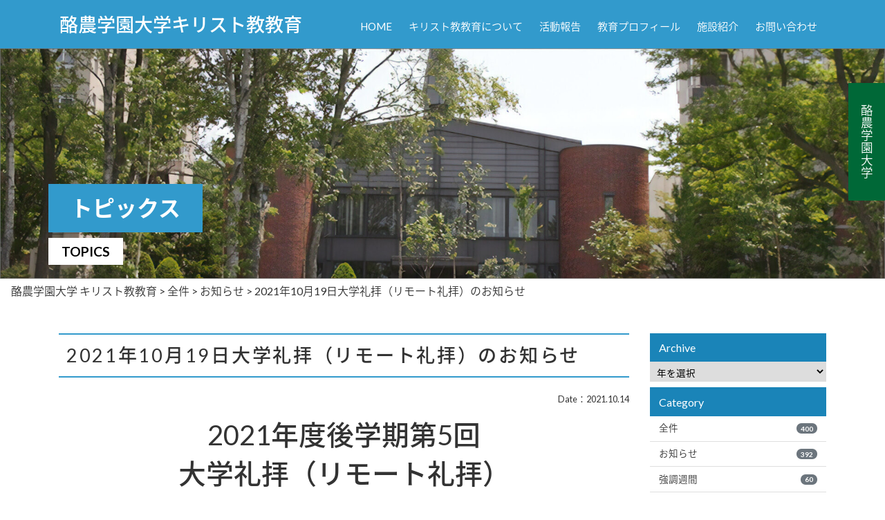

--- FILE ---
content_type: text/html; charset=UTF-8
request_url: https://rakuno-ce.org/archives/1393.html
body_size: 8818
content:

<!DOCTYPE html>
<html lang="ja">

<head>
  <!-- Google Tag Manager -->
  <script>
    (function(w, d, s, l, i) {
      w[l] = w[l] || [];
      w[l].push({
        'gtm.start': new Date().getTime(),
        event: 'gtm.js'
      });
      var f = d.getElementsByTagName(s)[0],
        j = d.createElement(s),
        dl = l != 'dataLayer' ? '&l=' + l : '';
      j.async = true;
      j.src =
        'https://www.googletagmanager.com/gtm.js?id=' + i + dl;
      f.parentNode.insertBefore(j, f);
    })(window, document, 'script', 'dataLayer', 'GTM-KWJHMBG');
  </script>
  <!-- End Google Tag Manager -->

  
  <meta http-equiv="Content-Type" content="text/html; charset=UTF-8" />
  <meta http-equiv="X-UA-Compatible" content="IE=edge">
  <meta name="viewport" content="width=device-width, initial-scale=1, shrink-to-fit=no">
  <meta name="format-detection" content="telephone=no">

  	<style>img:is([sizes="auto" i], [sizes^="auto," i]) { contain-intrinsic-size: 3000px 1500px }</style>
	
		<!-- All in One SEO 4.8.1.1 - aioseo.com -->
		<title>2021年10月19日大学礼拝（リモート礼拝）のお知らせ - 酪農学園大学 キリスト教教育</title>
	<meta name="description" content="2021年度後学期第5回 大学礼拝（リモート礼拝） 礼拝動画の配信 礼拝動画の視聴にさいしては、" />
	<meta name="robots" content="max-image-preview:large" />
	<meta name="author" content="staff"/>
	<link rel="canonical" href="https://rakuno-ce.org/archives/1393.html" />
	<meta name="generator" content="All in One SEO (AIOSEO) 4.8.1.1" />
		<meta property="og:locale" content="ja_JP" />
		<meta property="og:site_name" content="酪農学園大学 キリスト教教育 - 「三愛精神」「健⼟健⺠」" />
		<meta property="og:type" content="article" />
		<meta property="og:title" content="2021年10月19日大学礼拝（リモート礼拝）のお知らせ - 酪農学園大学 キリスト教教育" />
		<meta property="og:description" content="2021年度後学期第5回 大学礼拝（リモート礼拝） 礼拝動画の配信 礼拝動画の視聴にさいしては、" />
		<meta property="og:url" content="https://rakuno-ce.org/archives/1393.html" />
		<meta property="article:published_time" content="2021-10-14T07:33:47+00:00" />
		<meta property="article:modified_time" content="2021-10-14T07:50:14+00:00" />
		<meta name="twitter:card" content="summary" />
		<meta name="twitter:title" content="2021年10月19日大学礼拝（リモート礼拝）のお知らせ - 酪農学園大学 キリスト教教育" />
		<meta name="twitter:description" content="2021年度後学期第5回 大学礼拝（リモート礼拝） 礼拝動画の配信 礼拝動画の視聴にさいしては、" />
		<script type="application/ld+json" class="aioseo-schema">
			{"@context":"https:\/\/schema.org","@graph":[{"@type":"BlogPosting","@id":"https:\/\/rakuno-ce.org\/archives\/1393.html#blogposting","name":"2021\u5e7410\u670819\u65e5\u5927\u5b66\u793c\u62dd\uff08\u30ea\u30e2\u30fc\u30c8\u793c\u62dd\uff09\u306e\u304a\u77e5\u3089\u305b - \u916a\u8fb2\u5b66\u5712\u5927\u5b66 \u30ad\u30ea\u30b9\u30c8\u6559\u6559\u80b2","headline":"2021\u5e7410\u670819\u65e5\u5927\u5b66\u793c\u62dd\uff08\u30ea\u30e2\u30fc\u30c8\u793c\u62dd\uff09\u306e\u304a\u77e5\u3089\u305b","author":{"@id":"https:\/\/rakuno-ce.org\/archives\/author\/staff#author"},"publisher":{"@id":"https:\/\/rakuno-ce.org\/#organization"},"datePublished":"2021-10-14T16:33:47+09:00","dateModified":"2021-10-14T16:50:14+09:00","inLanguage":"ja","mainEntityOfPage":{"@id":"https:\/\/rakuno-ce.org\/archives\/1393.html#webpage"},"isPartOf":{"@id":"https:\/\/rakuno-ce.org\/archives\/1393.html#webpage"},"articleSection":"\u5168\u4ef6, \u304a\u77e5\u3089\u305b"},{"@type":"BreadcrumbList","@id":"https:\/\/rakuno-ce.org\/archives\/1393.html#breadcrumblist","itemListElement":[{"@type":"ListItem","@id":"https:\/\/rakuno-ce.org\/#listItem","position":1,"name":"\u5bb6"}]},{"@type":"Organization","@id":"https:\/\/rakuno-ce.org\/#organization","name":"\u916a\u8fb2\u5b66\u5712\u5927\u5b66 \u30ad\u30ea\u30b9\u30c8\u6559\u6559\u80b2","description":"\u300c\u4e09\u611b\u7cbe\u795e\u300d\u300c\u5065\u2f1f\u5065\u2ea0\u300d","url":"https:\/\/rakuno-ce.org\/"},{"@type":"Person","@id":"https:\/\/rakuno-ce.org\/archives\/author\/staff#author","url":"https:\/\/rakuno-ce.org\/archives\/author\/staff","name":"staff","image":{"@type":"ImageObject","@id":"https:\/\/rakuno-ce.org\/archives\/1393.html#authorImage","url":"https:\/\/secure.gravatar.com\/avatar\/e0daf7cd2d1c66c5fa7506324d929a83344db7ef03aee85df472cdfc1d41c011?s=96&d=mm&r=g","width":96,"height":96,"caption":"staff"}},{"@type":"WebPage","@id":"https:\/\/rakuno-ce.org\/archives\/1393.html#webpage","url":"https:\/\/rakuno-ce.org\/archives\/1393.html","name":"2021\u5e7410\u670819\u65e5\u5927\u5b66\u793c\u62dd\uff08\u30ea\u30e2\u30fc\u30c8\u793c\u62dd\uff09\u306e\u304a\u77e5\u3089\u305b - \u916a\u8fb2\u5b66\u5712\u5927\u5b66 \u30ad\u30ea\u30b9\u30c8\u6559\u6559\u80b2","description":"2021\u5e74\u5ea6\u5f8c\u5b66\u671f\u7b2c5\u56de \u5927\u5b66\u793c\u62dd\uff08\u30ea\u30e2\u30fc\u30c8\u793c\u62dd\uff09 \u793c\u62dd\u52d5\u753b\u306e\u914d\u4fe1 \u793c\u62dd\u52d5\u753b\u306e\u8996\u8074\u306b\u3055\u3044\u3057\u3066\u306f\u3001","inLanguage":"ja","isPartOf":{"@id":"https:\/\/rakuno-ce.org\/#website"},"breadcrumb":{"@id":"https:\/\/rakuno-ce.org\/archives\/1393.html#breadcrumblist"},"author":{"@id":"https:\/\/rakuno-ce.org\/archives\/author\/staff#author"},"creator":{"@id":"https:\/\/rakuno-ce.org\/archives\/author\/staff#author"},"datePublished":"2021-10-14T16:33:47+09:00","dateModified":"2021-10-14T16:50:14+09:00"},{"@type":"WebSite","@id":"https:\/\/rakuno-ce.org\/#website","url":"https:\/\/rakuno-ce.org\/","name":"\u916a\u8fb2\u5b66\u5712\u5927\u5b66 \u30ad\u30ea\u30b9\u30c8\u6559\u6559\u80b2","description":"\u300c\u4e09\u611b\u7cbe\u795e\u300d\u300c\u5065\u2f1f\u5065\u2ea0\u300d","inLanguage":"ja","publisher":{"@id":"https:\/\/rakuno-ce.org\/#organization"}}]}
		</script>
		<!-- All in One SEO -->

<link rel='stylesheet' id='wp-block-library-css' href='https://rakuno-ce.org/wp-includes/css/dist/block-library/style.min.css?ver=6.8.3' type='text/css' media='all' />
<style id='classic-theme-styles-inline-css' type='text/css'>
/*! This file is auto-generated */
.wp-block-button__link{color:#fff;background-color:#32373c;border-radius:9999px;box-shadow:none;text-decoration:none;padding:calc(.667em + 2px) calc(1.333em + 2px);font-size:1.125em}.wp-block-file__button{background:#32373c;color:#fff;text-decoration:none}
</style>
<style id='global-styles-inline-css' type='text/css'>
:root{--wp--preset--aspect-ratio--square: 1;--wp--preset--aspect-ratio--4-3: 4/3;--wp--preset--aspect-ratio--3-4: 3/4;--wp--preset--aspect-ratio--3-2: 3/2;--wp--preset--aspect-ratio--2-3: 2/3;--wp--preset--aspect-ratio--16-9: 16/9;--wp--preset--aspect-ratio--9-16: 9/16;--wp--preset--color--black: #000000;--wp--preset--color--cyan-bluish-gray: #abb8c3;--wp--preset--color--white: #ffffff;--wp--preset--color--pale-pink: #f78da7;--wp--preset--color--vivid-red: #cf2e2e;--wp--preset--color--luminous-vivid-orange: #ff6900;--wp--preset--color--luminous-vivid-amber: #fcb900;--wp--preset--color--light-green-cyan: #7bdcb5;--wp--preset--color--vivid-green-cyan: #00d084;--wp--preset--color--pale-cyan-blue: #8ed1fc;--wp--preset--color--vivid-cyan-blue: #0693e3;--wp--preset--color--vivid-purple: #9b51e0;--wp--preset--gradient--vivid-cyan-blue-to-vivid-purple: linear-gradient(135deg,rgba(6,147,227,1) 0%,rgb(155,81,224) 100%);--wp--preset--gradient--light-green-cyan-to-vivid-green-cyan: linear-gradient(135deg,rgb(122,220,180) 0%,rgb(0,208,130) 100%);--wp--preset--gradient--luminous-vivid-amber-to-luminous-vivid-orange: linear-gradient(135deg,rgba(252,185,0,1) 0%,rgba(255,105,0,1) 100%);--wp--preset--gradient--luminous-vivid-orange-to-vivid-red: linear-gradient(135deg,rgba(255,105,0,1) 0%,rgb(207,46,46) 100%);--wp--preset--gradient--very-light-gray-to-cyan-bluish-gray: linear-gradient(135deg,rgb(238,238,238) 0%,rgb(169,184,195) 100%);--wp--preset--gradient--cool-to-warm-spectrum: linear-gradient(135deg,rgb(74,234,220) 0%,rgb(151,120,209) 20%,rgb(207,42,186) 40%,rgb(238,44,130) 60%,rgb(251,105,98) 80%,rgb(254,248,76) 100%);--wp--preset--gradient--blush-light-purple: linear-gradient(135deg,rgb(255,206,236) 0%,rgb(152,150,240) 100%);--wp--preset--gradient--blush-bordeaux: linear-gradient(135deg,rgb(254,205,165) 0%,rgb(254,45,45) 50%,rgb(107,0,62) 100%);--wp--preset--gradient--luminous-dusk: linear-gradient(135deg,rgb(255,203,112) 0%,rgb(199,81,192) 50%,rgb(65,88,208) 100%);--wp--preset--gradient--pale-ocean: linear-gradient(135deg,rgb(255,245,203) 0%,rgb(182,227,212) 50%,rgb(51,167,181) 100%);--wp--preset--gradient--electric-grass: linear-gradient(135deg,rgb(202,248,128) 0%,rgb(113,206,126) 100%);--wp--preset--gradient--midnight: linear-gradient(135deg,rgb(2,3,129) 0%,rgb(40,116,252) 100%);--wp--preset--font-size--small: 13px;--wp--preset--font-size--medium: 20px;--wp--preset--font-size--large: 36px;--wp--preset--font-size--x-large: 42px;--wp--preset--spacing--20: 0.44rem;--wp--preset--spacing--30: 0.67rem;--wp--preset--spacing--40: 1rem;--wp--preset--spacing--50: 1.5rem;--wp--preset--spacing--60: 2.25rem;--wp--preset--spacing--70: 3.38rem;--wp--preset--spacing--80: 5.06rem;--wp--preset--shadow--natural: 6px 6px 9px rgba(0, 0, 0, 0.2);--wp--preset--shadow--deep: 12px 12px 50px rgba(0, 0, 0, 0.4);--wp--preset--shadow--sharp: 6px 6px 0px rgba(0, 0, 0, 0.2);--wp--preset--shadow--outlined: 6px 6px 0px -3px rgba(255, 255, 255, 1), 6px 6px rgba(0, 0, 0, 1);--wp--preset--shadow--crisp: 6px 6px 0px rgba(0, 0, 0, 1);}:where(.is-layout-flex){gap: 0.5em;}:where(.is-layout-grid){gap: 0.5em;}body .is-layout-flex{display: flex;}.is-layout-flex{flex-wrap: wrap;align-items: center;}.is-layout-flex > :is(*, div){margin: 0;}body .is-layout-grid{display: grid;}.is-layout-grid > :is(*, div){margin: 0;}:where(.wp-block-columns.is-layout-flex){gap: 2em;}:where(.wp-block-columns.is-layout-grid){gap: 2em;}:where(.wp-block-post-template.is-layout-flex){gap: 1.25em;}:where(.wp-block-post-template.is-layout-grid){gap: 1.25em;}.has-black-color{color: var(--wp--preset--color--black) !important;}.has-cyan-bluish-gray-color{color: var(--wp--preset--color--cyan-bluish-gray) !important;}.has-white-color{color: var(--wp--preset--color--white) !important;}.has-pale-pink-color{color: var(--wp--preset--color--pale-pink) !important;}.has-vivid-red-color{color: var(--wp--preset--color--vivid-red) !important;}.has-luminous-vivid-orange-color{color: var(--wp--preset--color--luminous-vivid-orange) !important;}.has-luminous-vivid-amber-color{color: var(--wp--preset--color--luminous-vivid-amber) !important;}.has-light-green-cyan-color{color: var(--wp--preset--color--light-green-cyan) !important;}.has-vivid-green-cyan-color{color: var(--wp--preset--color--vivid-green-cyan) !important;}.has-pale-cyan-blue-color{color: var(--wp--preset--color--pale-cyan-blue) !important;}.has-vivid-cyan-blue-color{color: var(--wp--preset--color--vivid-cyan-blue) !important;}.has-vivid-purple-color{color: var(--wp--preset--color--vivid-purple) !important;}.has-black-background-color{background-color: var(--wp--preset--color--black) !important;}.has-cyan-bluish-gray-background-color{background-color: var(--wp--preset--color--cyan-bluish-gray) !important;}.has-white-background-color{background-color: var(--wp--preset--color--white) !important;}.has-pale-pink-background-color{background-color: var(--wp--preset--color--pale-pink) !important;}.has-vivid-red-background-color{background-color: var(--wp--preset--color--vivid-red) !important;}.has-luminous-vivid-orange-background-color{background-color: var(--wp--preset--color--luminous-vivid-orange) !important;}.has-luminous-vivid-amber-background-color{background-color: var(--wp--preset--color--luminous-vivid-amber) !important;}.has-light-green-cyan-background-color{background-color: var(--wp--preset--color--light-green-cyan) !important;}.has-vivid-green-cyan-background-color{background-color: var(--wp--preset--color--vivid-green-cyan) !important;}.has-pale-cyan-blue-background-color{background-color: var(--wp--preset--color--pale-cyan-blue) !important;}.has-vivid-cyan-blue-background-color{background-color: var(--wp--preset--color--vivid-cyan-blue) !important;}.has-vivid-purple-background-color{background-color: var(--wp--preset--color--vivid-purple) !important;}.has-black-border-color{border-color: var(--wp--preset--color--black) !important;}.has-cyan-bluish-gray-border-color{border-color: var(--wp--preset--color--cyan-bluish-gray) !important;}.has-white-border-color{border-color: var(--wp--preset--color--white) !important;}.has-pale-pink-border-color{border-color: var(--wp--preset--color--pale-pink) !important;}.has-vivid-red-border-color{border-color: var(--wp--preset--color--vivid-red) !important;}.has-luminous-vivid-orange-border-color{border-color: var(--wp--preset--color--luminous-vivid-orange) !important;}.has-luminous-vivid-amber-border-color{border-color: var(--wp--preset--color--luminous-vivid-amber) !important;}.has-light-green-cyan-border-color{border-color: var(--wp--preset--color--light-green-cyan) !important;}.has-vivid-green-cyan-border-color{border-color: var(--wp--preset--color--vivid-green-cyan) !important;}.has-pale-cyan-blue-border-color{border-color: var(--wp--preset--color--pale-cyan-blue) !important;}.has-vivid-cyan-blue-border-color{border-color: var(--wp--preset--color--vivid-cyan-blue) !important;}.has-vivid-purple-border-color{border-color: var(--wp--preset--color--vivid-purple) !important;}.has-vivid-cyan-blue-to-vivid-purple-gradient-background{background: var(--wp--preset--gradient--vivid-cyan-blue-to-vivid-purple) !important;}.has-light-green-cyan-to-vivid-green-cyan-gradient-background{background: var(--wp--preset--gradient--light-green-cyan-to-vivid-green-cyan) !important;}.has-luminous-vivid-amber-to-luminous-vivid-orange-gradient-background{background: var(--wp--preset--gradient--luminous-vivid-amber-to-luminous-vivid-orange) !important;}.has-luminous-vivid-orange-to-vivid-red-gradient-background{background: var(--wp--preset--gradient--luminous-vivid-orange-to-vivid-red) !important;}.has-very-light-gray-to-cyan-bluish-gray-gradient-background{background: var(--wp--preset--gradient--very-light-gray-to-cyan-bluish-gray) !important;}.has-cool-to-warm-spectrum-gradient-background{background: var(--wp--preset--gradient--cool-to-warm-spectrum) !important;}.has-blush-light-purple-gradient-background{background: var(--wp--preset--gradient--blush-light-purple) !important;}.has-blush-bordeaux-gradient-background{background: var(--wp--preset--gradient--blush-bordeaux) !important;}.has-luminous-dusk-gradient-background{background: var(--wp--preset--gradient--luminous-dusk) !important;}.has-pale-ocean-gradient-background{background: var(--wp--preset--gradient--pale-ocean) !important;}.has-electric-grass-gradient-background{background: var(--wp--preset--gradient--electric-grass) !important;}.has-midnight-gradient-background{background: var(--wp--preset--gradient--midnight) !important;}.has-small-font-size{font-size: var(--wp--preset--font-size--small) !important;}.has-medium-font-size{font-size: var(--wp--preset--font-size--medium) !important;}.has-large-font-size{font-size: var(--wp--preset--font-size--large) !important;}.has-x-large-font-size{font-size: var(--wp--preset--font-size--x-large) !important;}
:where(.wp-block-post-template.is-layout-flex){gap: 1.25em;}:where(.wp-block-post-template.is-layout-grid){gap: 1.25em;}
:where(.wp-block-columns.is-layout-flex){gap: 2em;}:where(.wp-block-columns.is-layout-grid){gap: 2em;}
:root :where(.wp-block-pullquote){font-size: 1.5em;line-height: 1.6;}
</style>
<style id='akismet-widget-style-inline-css' type='text/css'>

			.a-stats {
				--akismet-color-mid-green: #357b49;
				--akismet-color-white: #fff;
				--akismet-color-light-grey: #f6f7f7;

				max-width: 350px;
				width: auto;
			}

			.a-stats * {
				all: unset;
				box-sizing: border-box;
			}

			.a-stats strong {
				font-weight: 600;
			}

			.a-stats a.a-stats__link,
			.a-stats a.a-stats__link:visited,
			.a-stats a.a-stats__link:active {
				background: var(--akismet-color-mid-green);
				border: none;
				box-shadow: none;
				border-radius: 8px;
				color: var(--akismet-color-white);
				cursor: pointer;
				display: block;
				font-family: -apple-system, BlinkMacSystemFont, 'Segoe UI', 'Roboto', 'Oxygen-Sans', 'Ubuntu', 'Cantarell', 'Helvetica Neue', sans-serif;
				font-weight: 500;
				padding: 12px;
				text-align: center;
				text-decoration: none;
				transition: all 0.2s ease;
			}

			/* Extra specificity to deal with TwentyTwentyOne focus style */
			.widget .a-stats a.a-stats__link:focus {
				background: var(--akismet-color-mid-green);
				color: var(--akismet-color-white);
				text-decoration: none;
			}

			.a-stats a.a-stats__link:hover {
				filter: brightness(110%);
				box-shadow: 0 4px 12px rgba(0, 0, 0, 0.06), 0 0 2px rgba(0, 0, 0, 0.16);
			}

			.a-stats .count {
				color: var(--akismet-color-white);
				display: block;
				font-size: 1.5em;
				line-height: 1.4;
				padding: 0 13px;
				white-space: nowrap;
			}
		
</style>

  <!-- Bootstrap 4.1.1 -->
  <link rel="stylesheet" href="/wp-content/themes/rgu-rel/css/bs/bootstrap.min.css" type="text/css" media="all" />

  <!-- Font Awesome -->
  <link href="/wp-content/themes/rgu-rel/fontawesome/css/font-awesome.min.css" rel="stylesheet">
  <link rel="stylesheet" href="https://use.fontawesome.com/releases/v5.1.0/css/all.css" integrity="sha384-lKuwvrZot6UHsBSfcMvOkWwlCMgc0TaWr+30HWe3a4ltaBwTZhyTEggF5tJv8tbt" crossorigin="anonymous">

  <!-- Colorbox CSS -->
  <link rel="stylesheet" href="/wp-content/themes/rgu-rel/css/colorbox.css" type="text/css" media="all" />

  <!-- Custom CSS -->
  <link rel="stylesheet" href="/wp-content/themes/rgu-rel/style.css" type="text/css" media="all" />
  
  <!-- Slick CSS -->
  <link rel="stylesheet" href="/wp-content/themes/rgu-rel/slick/slick.css" type="text/css" media="all" />
  <link rel="stylesheet" href="/wp-content/themes/rgu-rel/slick/slick-theme.css" type="text/css" media="all" />
</head>


<body>
  <!-- Google Tag Manager (noscript) -->
  <noscript><iframe src="https://www.googletagmanager.com/ns.html?id=GTM-KWJHMBG" height="0" width="0" style="display:none;visibility:hidden"></iframe></noscript>
  <!-- End Google Tag Manager (noscript) -->

  <header id="head" class="w-100 m-0 p-0">
    <div class="container navbar navbar-expand-lg">
      <div class="w-100 d-flex justify-content-between align-items-center">
        <h1 class="mb-0"><a href="/" title="https://rakuno-ce.org">酪農学園大学キリスト教教育</a></h1>
        <ul class="d-none d-xl-inline-flex nav navbar-nav align-self-end justify-content-end">
          <li class="nav-item"><a href="/">HOME</a></li>
          <li class="nav-item"><a href="/about.html">キリスト教教育について</a></li>
          <li class="nav-item"><a href="/report.html">活動報告</a></li>
          <li class="nav-item"><a href="/profile.html">教育プロフィール</a></li>
          <li class="nav-item"><a href="/facility.html">施設紹介</a></li>
          <li class="nav-item"><a href="/contact.html">お問い合わせ</a></li>
        </ul>

        <div class="navToggle d-xl-none ml-2">
          <span></span>
          <span></span>
          <span></span>
        </div>
      </div>
    </div>

    <nav class="globalMenuSp">
  <div class="gm_wrap">
    <ul class="mb-4">
      <li><a href="/">HOME</a></li>
      <li><a href="/about.html">キリスト教教育について</a></li>
      <li><a href="/report.html">活動報告</a></li>
      <li><a href="/profile.html">教育プロフィール</a></li>
      <li><a href="/facility.html">施設紹介</a></li>
      <li><a href="/contact.html">お問い合わせ</a></li>
      <li><a href="/student.html">学生活動報告</a></li>
      <li><a href="/photo.html">写真で見るキリスト教活動</a></li>
      <li><a href="/archives/magazine">ニュースレター</a></li>
      <li><a href="/link.html">関連リンク</a></li>
    </ul>
  </div>
</nav>  </header><section id="page">
  <div id="title">
    <img src="/wp-content/themes/rgu-rel/img/title.jpg" class="img-fluid d-none d-lg-block mx-auto" alt="アルバータ" />
    <img src="/wp-content/themes/rgu-rel/img/title_sp.jpg" class="img-fluid d-block d-lg-none mx-auto" alt="アルバータ" />

    <div class="container">
      <h2>トピックス</h2>
      <small>Topics</small>
    </div>
  </div>

  <div class="pan d-none d-md-block m-0 pt-1 pb-0 breadcrumb bg-white" typeof="BreadcrumbList">
    <!-- Breadcrumb NavXT 7.4.1 -->
<span property="itemListElement" typeof="ListItem"><a property="item" typeof="WebPage" title="酪農学園大学 キリスト教教育へ移動する" href="https://rakuno-ce.org" class="home" ><span property="name">酪農学園大学 キリスト教教育</span></a><meta property="position" content="1"></span> &gt; <span property="itemListElement" typeof="ListItem"><a property="item" typeof="WebPage" title="Go to the 全件 カテゴリー archives." href="https://rakuno-ce.org/c/all" class="taxonomy category" ><span property="name">全件</span></a><meta property="position" content="2"></span> &gt; <span property="itemListElement" typeof="ListItem"><a property="item" typeof="WebPage" title="Go to the お知らせ カテゴリー archives." href="https://rakuno-ce.org/c/all/info" class="taxonomy category" ><span property="name">お知らせ</span></a><meta property="position" content="3"></span> &gt; <span property="itemListElement" typeof="ListItem"><span property="name" class="post post-post current-item">2021年10月19日大学礼拝（リモート礼拝）のお知らせ</span><meta property="url" content="https://rakuno-ce.org/archives/1393.html"><meta property="position" content="4"></span>  </div>

  <main role="main" class="single">
    <div class="container py-5">
      <div class="row">
        <div class="col-12 col-lg-9">
          <article>
            <h3 class="mt-0">2021年10月19日大学礼拝（リモート礼拝）のお知らせ</h3>
            <p class="text-right"><small>Date：2021.10.14</small></p>

                            <div class="textaria">
                  <h1 style="text-align: center;">2021年度後学期第5回</h1>
<h1 style="text-align: center;">大学礼拝（リモート礼拝）</h1>
<h2 style="text-align: center;">礼拝動画の配信</h2>
<p>&nbsp;</p>
<p><span style="color: #000000;">礼拝動画の視聴にさいしては、以下のリンク（<wbr>Google Drive）をクリックし</span><span style="color: #000000;">てください。</span></p>
<p><a href="https://drive.google.com/file/d/18aD6n8s0uUqcTcT-xLXEWSe4d7WJnpEN/view?usp=sharing">https://drive.google.com/file/d/18aD6n8s0uUqcTcT-xLXEWSe4d7WJnpEN/view?usp=sharing</a></p>
<p>&nbsp;</p>
<h3>&nbsp;</h3>
<h3 style="text-align: center;">聖書　フィリピの信徒への手紙2章5−11節</h3>
<h3 style="text-align: center;"><span style="font-size: 14pt;">奨励　「キリストの謙卑(ケノーシス)――キリスト讃歌」小林昭博先生（宗教主任）</span></h3>
<p>&nbsp;</p>
<h3 style="text-align: center;">【本日の聖書】</h3>
<h3 style="text-align: center;">フィリピの信徒への手紙2章5−11節</h3>
<p style="text-align: center;">【新共同訳聖書】</p>
<h4>　5互いにこのことを心がけなさい。それはキリスト・イエスにもみられるものです。<br />
6 キリストは、神の身分でありながら、<br />
神と等しい者であることに固執しようとは思わず、<br />
7 かえって自分を無にして、僕の身分になり、<br />
人間と同じ者になられました。人間の姿で現れ、<br />
8 へりくだって、死に至るまで、<br />
それも十字架の死に至るまで従順でした。<br />
9 このため、神はキリストを高く上げ、<br />
あらゆる名にまさる名をお与えになりました。<br />
10　こうして、天上のもの、地上のもの、<br />
地下のものがすべて、イエスの御名にひざまずき、</h4>
<h4>&nbsp; &nbsp; &nbsp; &nbsp; 11　すべての舌が、「イエス・キリストは主である」</h4>
<h4>&nbsp; &nbsp; &nbsp; &nbsp; &nbsp; と公に宣べて、父である神をたたえるのです。</h4>
<p>&nbsp;</p>
<h3 style="text-align: center;">【本日の奨励】</h3>
<h3 style="text-align: center;">「キリストの謙卑(ケノーシス)――キリスト讃歌」</h3>
<p>本日お読みするのは「キリスト讃歌」と呼ばれる有名な聖書箇所です。新共同訳聖書は散文にしていますが、ギリシャ語校訂本（Nestle/Aland, Novum Testamentum Graece, 282012）では詩文にしているということもあり、週報では新共同訳の訳文を詩文の形式に変えて引用してみました。<br />
キリスト讃歌はパウロ以前（おそらく40年代）に創作され、神の子が地上に到来し、十字架で死に、神に甦らされて神と同じ主になったと讃えています。現代からすると典型的な古代の世界観ですが、最初期のキリスト教の信仰観が表れています。6−8節は神と等しくあったイエスが人間と同じ姿となり、人に仕える無私の愛を貫いてこの世界を生き、十字架の処刑死に至るまで謙遜さと神への従順さを貫いたと伝えています。9−11節はイエスが謙遜さと従順さのゆえに神に甦らされ、救い主として信じられるようになり、すべてを治める主と告白されるようになったと述べています。<br />
「謙卑」（けんぴ）とは――漢語としては朱熹（朱子）『論語集注』（1178年頃）に「謙卑遜順」の用例がありますが――κένωσις（ケノーシス）という神学用語の訳語であり、7節で「無にして」と訳されているκενόω（ケノオー）はその動詞形です。つまり、イエスが救い主や主と称されるようになったのは徹底的に自らを低くしたからだというのです。尊大に人を見下すのではなく、謙虚に人に接するのがイエスの示した生き方なのです。</p>
<p>&nbsp;</p>
<p><span style="font-family: georgia, palatino, serif;"><span style="color: #000000;">礼拝動画の視聴にさいしては、以下のリンク（<wbr>Google Drive）をクリックし</span><span style="color: #000000;">てください。</span></span></p>
<div><a href="https://drive.google.com/file/d/18aD6n8s0uUqcTcT-xLXEWSe4d7WJnpEN/view?usp=sharing">https://drive.google.com/file/d/18aD6n8s0uUqcTcT-xLXEWSe4d7WJnpEN/view?usp=sharing</a></div>
                </div>
                <div class="clearfix"></div>
                          
            
            
            
            
            
            
            
            
            
            

                          <div class="file border">
                <ul class="list-unstyled mb-0 px-5 py-4">
                  <li><a href="https://media.rakuno-ce.org/wp-content/uploads/2021/10/13123740/0c7efeb130d4377ec4bc2c0d63e7ec6f.pdf" target="_blank">添付ファイル１</a></li>
                                                                                        </ul>
              </div>
            

                          <ul class="pagination d-flex flex-column flex-sm-row align-items-stretch align-items-sm-center justify-content-center mt-4">
                <li class="page-link next d-inline-block text-dark m-0 p-0"><a href="https://rakuno-ce.org/archives/1399.html" rel="next">次の記事へ</a></li>                <li class="page-link d-inline-block text-dark m-0 p-0"><a href="/c/all">記事一覧へ</a></li>
                <li class="page-link old d-inline-block text-dark m-0 p-0"><a href="https://rakuno-ce.org/archives/1390.html" rel="prev">前の記事へ</a></li>              </ul>
                      </article>

                  </div>
        <div class="col-12 col-lg-3">
          <div class="sidebar">
  <ul class="list-group list-group-flush mb-2">
    <li class="list-group-item active">Archive</li>
    <li class='list-group-item pull'>
      <select name="archive-dropdown" onChange='document.location.href=this.options[this.selectedIndex].value;'>
        <option value="">年を選択</option>
        	<option value='https://rakuno-ce.org/archives/date/2025'> 2025 &nbsp;(35)</option>
	<option value='https://rakuno-ce.org/archives/date/2024'> 2024 &nbsp;(65)</option>
	<option value='https://rakuno-ce.org/archives/date/2023'> 2023 &nbsp;(65)</option>
	<option value='https://rakuno-ce.org/archives/date/2022'> 2022 &nbsp;(66)</option>
	<option value='https://rakuno-ce.org/archives/date/2021'> 2021 &nbsp;(65)</option>
	<option value='https://rakuno-ce.org/archives/date/2020'> 2020 &nbsp;(36)</option>
	<option value='https://rakuno-ce.org/archives/date/2019'> 2019 &nbsp;(33)</option>
	<option value='https://rakuno-ce.org/archives/date/2018'> 2018 &nbsp;(35)</option>
      </select>
    </li>
  </ul>
  
  <ul class="list-group list-group-flush mb-2">
    <li class="list-group-item active">Category</li>
    	<li class="list-group-item cat-item cat-item-1"><a class='d-flex justify-content-between align-items-center' href="https://rakuno-ce.org/c/all">全件<span class='badge badge-secondary badge-pill'>400</span></a>
</li>
	<li class="list-group-item cat-item cat-item-2"><a class='d-flex justify-content-between align-items-center' href="https://rakuno-ce.org/c/all/info">お知らせ<span class='badge badge-secondary badge-pill'>392</span></a>
</li>
	<li class="list-group-item cat-item cat-item-9"><a class='d-flex justify-content-between align-items-center' href="https://rakuno-ce.org/c/all/emphasis">強調週間<span class='badge badge-secondary badge-pill'>60</span></a>
</li>
	<li class="list-group-item cat-item cat-item-10"><a class='d-flex justify-content-between align-items-center' href="https://rakuno-ce.org/c/all/emphasis/guide">ご案内<span class='badge badge-secondary badge-pill'>8</span></a>
</li>
	<li class="list-group-item cat-item cat-item-11"><a class='d-flex justify-content-between align-items-center' href="https://rakuno-ce.org/c/all/emphasis/report">活動報告<span class='badge badge-secondary badge-pill'>1</span></a>
</li>
  </ul>
</div>        </div>
      </div>
    </div>
  </main>
</section>



<footer class="clearfix">
  <section id="sitemap" class="d-none d-xl-block">
    <div class="container d-flex justify-content-between">
      <h2><span>サイトマップ</span><small>Site Map</small></h2>

      <ul class="mb-0">
        <li><a href="/">HOME</a></li>
        <li><a href="/about.html">キリスト教教育について</a></li>
        <li><a href="/report.html">活動報告</a></li>
        <li><a href="/profile.html">教育プロフィール</a></li>
        <li><a href="/facility.html">施設紹介</a></li>
        <li><a href="/contact.html">お問い合わせ</a></li>
      </ul>

      <ul class="mb-0">
        <li><a href="/c/all">Topics</a></li>
        <li><a href="/c/info">お知らせ</a></li>
        <li><a href="/archives/magazine">ニュースレター</a></li>
        <li><a href="/student.html">学生活動報告</a></li>
        <li><a href="/photo.html">写真で見るキリスト教活動</a></li>
      </ul>

      <ul class="mb-0">
        <li><a href="/link.html">関連リンク</a></li>
        <li><a href="/site.html">サイト利用規約</a></li>
        <li><a href="/privacy.html">プライバシーポリシー</a></li>
      </ul>
    </div>
  </section>

  <div class="footerwrap text-center">
    <p class="text-center h4">酪農学園大学キリスト教教育</p>
    <p>〒069-8501　北海道江別市文京台緑町582</p>
    <p>TEL.011-386-1111(代)　FAX.011-386-1214</p>
    <div class="dsc">&copy;Rakuno Gakuen University</div>
  </div>
</footer>

<div class="side_banner">
  <a href="https://www.rakuno.ac.jp/" target="_blank" rel="noopener noreferrer">酪農学園大学</a>
</div>

<div class="flx_menu">
  <a href="https://www.rakuno.ac.jp/" target="_blank" rel="noopener noreferrer">酪農学園大学</a>
</div>

<p id="page_top"><a href="#head" class="small">TOP</a></p>

<script type="speculationrules">
{"prefetch":[{"source":"document","where":{"and":[{"href_matches":"\/*"},{"not":{"href_matches":["\/wp-*.php","\/wp-admin\/*","\/wp-content\/uploads\/*","\/wp-content\/*","\/wp-content\/plugins\/*","\/wp-content\/themes\/rgu-rel\/*","\/*\\?(.+)"]}},{"not":{"selector_matches":"a[rel~=\"nofollow\"]"}},{"not":{"selector_matches":".no-prefetch, .no-prefetch a"}}]},"eagerness":"conservative"}]}
</script>

<!-- jQuery -->
<script src="https://ajax.googleapis.com/ajax/libs/jquery/3.3.1/jquery.min.js"></script>

<!-- Bootstrap 4.1.1 -->
<script type="text/javascript" src="/wp-content/themes/rgu-rel/js/bs/bootstrap.min.js"></script>

<!-- Colorbox JS -->
<script type="text/javascript" src="/wp-content/themes/rgu-rel/js/jquery.colorbox-min.js"></script>

<!-- Slick JS -->
<script type="text/javascript" src="/wp-content/themes/rgu-rel/slick/slick.min.js"></script>

<!-- Custom JS -->
<script type="text/javascript" src="/wp-content/themes/rgu-rel/js/common.js"></script>

</body>

</html>

--- FILE ---
content_type: text/css
request_url: https://rakuno-ce.org/wp-content/themes/rgu-rel/style.css
body_size: 80
content:
@charset "utf-8";
/*
Theme Name: rgu-rel
Theme URI: http://clear-design.jp/
Description: rgu-rel Template
Version: 1.0
Author: CLEARdeSIGN
Author URI: http://clear-design.jp/
Tags: rgu-rel
Text Domain: rgu-rel
*/
@import "css/main.css";
@import "css/menu.css";
@import "css/common.css";
@import "css/topics.css";
@import "css/other.css";
@import "css/sp.css";


--- FILE ---
content_type: text/css
request_url: https://rakuno-ce.org/wp-content/themes/rgu-rel/css/main.css
body_size: 1952
content:
@import url("https://fonts.googleapis.com/earlyaccess/notosansjapanese.css");
@import url("https://fonts.googleapis.com/css?family=Lato:400,700&display=swap");

* {
  -webkit-box-sizing: border-box;
  -moz-box-sizing: border-box;
  -o-box-sizing: border-box;
  -ms-box-sizing: border-box;
  box-sizing: border-box;
}
a,
a small {
  -webkit-transition: all 0.3s;
  transition: all 0.3s;
  color: #333333;
}
html {
  margin-top: 0 !important;
  font-size: 13px;
}

@media (min-width: 768px) {
  html {
    font-size: 16px;
  }
}

body {
  font-family: "Lato", "Noto Sans Japanese", sans-serif;
  text-align: left;
  line-height: 1.7;
  font-size: 1rem;
  font-weight: 300;
  color: #333333;
  display: flex;
  min-height: 100vh;
  flex-direction: column;
  justify-content: flex-start;
}
body > * {
  min-height: 0%;
}

.table thead th {
  border-bottom: 1px solid #3f6caa;
  text-align: center;
  vertical-align: middle;
}
.table-bordered th {
  background-color: #e1eef5;
}
.table-bordered td,
.table-bordered th {
  border-color: #d9e2ee;
}

.btn-default {
  background: #329acc;
  border: 1px solid #329acc;
  color: #ffffff;
}
.btn-default:hover,
.btn-default:focus,
.btn-default:active {
  background: #ffffff;
  color: #329acc;
}
.btn-default-rev {
  background: #ffffff;
  border: 1px solid #3f6caa;
  color: #3f6caa;
}
.btn-default-rev:hover,
.btn-default-rev:focus,
.btn-default-rev:active {
  background: #3f6caa;
  color: #ffffff;
}
a.btn-default-rev:hover[href$=".pdf"]:before,
a.btn-default-rev:hover[href$=".doc"]:before,
a.btn-default-rev:hover[href$=".docx"]:before,
a.btn-default-rev:hover[href$=".xls"]:before,
a.btn-default-rev:hover[href$=".xlsx"]:before {
  color: #ffffff !important;
}

/* ヘッダー
----------------------------------------------------------------------------------------------------*/
header {
  position: absolute;
  top: 0 !important;
  background-color: #329acc;
  z-index: 10;
}
header > div {
  background-color: inherit;
  border-radius: 0;
  min-height: 70px;
}
header h1 {
  font-family: "Noto Sans Japanese", sans-serif;
  font-size: 1.3rem;
}
header h1 a {
  color: #ffffff !important;
}
header h1 a:hover {
  text-decoration: none;
}

.navbar-nav > li {
  margin: 0 12px;
  font-size: 95%;
  text-align: center;
}
.navbar-nav > li > a {
  color: #ffffff !important;
  padding: 0;
  text-decoration: none;
}
/*
.navbar-nav > li > ul > li{font-size: 80%;}
.navbar .navbar-nav .dropdown .dropdown-menu{
  margin-top: 0;
  background-color: rgba(255,255,255,.9);
  border-radius:0;
}
.navbar .navbar-nav .dropdown:hover .dropdown-menu{display: block;}
*/
.fixed {
  position: fixed !important;
  top: 0;
  left: 0;
  width: 100%;
  z-index: 10;
}

@media (min-width: 768px) {
  header h1 {
    font-size: 1.7rem;
  }
}

/* 中ページ
----------------------------------------------------------------------------------------------------*/
#title {
  position: relative;
  overflow: hidden;
  max-height: 500px;
}
#title > div {
  position: absolute;
  bottom: 20px;
  left: 0;
  right: 0;
  display: flex;
  align-items: flex-start;
  flex-direction: column;
  margin: 0 auto;
  padding: 0;
}
#title h2 {
  font-size: 1.6rem;
  display: block;
  padding: 0.3em 0.5em;
  background-color: #329acc;
  color: #ffffff;
  font-weight: 600;
}
#title small {
  font-size: 1.2rem;
  display: block;
  padding: 0.2em 1em;
  background-color: #ffffff;
  color: #000000;
  font-weight: 600;
  text-transform: uppercase;
}

#page {
  margin-top: 70px;
}
#page > main > div {
  padding-top: 2em;
  padding-bottom: 2em;
}

main:not(#index) .container h3:first-child {
  margin-top: 0 !important;
}
main:not(#index) .container h3 {
  border-top: 2px solid #329acc;
  border-bottom: 2px solid #329acc;
  padding: 0.4em;
}
main:not(#index) .container h4 {
  border-left: 3px solid #329acc;
  padding: 0.05em 0.5em;
  color: #494949;
}
main:not(#index) .container h5 {
  color: #329acc;
}

@media (min-width: 768px) {
  .table.history > tbody > tr > th {
    text-align: right;
  }
}
@media (min-width: 992px) {
  #title h2 {
    font-size: 2rem;
    padding: 0.5em 1em;
  }
  #page > main > div {
    padding-top: 5em;
    padding-bottom: 5em;
  }
}

/* サイド
----------------------------------------------------------------------------------------------------*/
.side_banner {
  display: none;
  position: fixed;
  top: 120px;
  left: calc(100% - 53px);
  right: 0;
  z-index: 15;
}
.side_banner a {
  display: block;
  max-height: 170px;
  height: 100%;
  padding: 0.75rem;
  color: #ffffff;
  font-size: 1.1rem;
  -webkit-writing-mode: vertical-rl;
  -ms-writing-mode: tb-rl;
  -o-writing-mode: vertical-rl;
  writing-mode: vertical-rl;
  text-align: center;
  background-color: #2e3186;
}
.side_banner a:first-child {
  background-color: #006837;
}
/* .side_banner a:last-child{background-color: #0071B0;} */
.side_banner a:hover {
  text-decoration: none;
  opacity: 0.8;
}

@media (min-width: 992px) {
  .side_banner {
    display: block;
  }
}

/* トップへ戻る
----------------------------------------------------------------------------------------------------*/
#page_top {
  position: fixed;
  bottom: 50px;
  right: 10px;
  z-index: 15;
}
#page_top img {
  width: 40px;
}
#page_top a {
  background-color: #329acc;
  text-decoration: none;
  color: #ffffff;
  display: flex;
  position: relative;
  width: 40px;
  height: 40px;
  font-size: 1em;
  justify-content: center;
  align-items: flex-end;
  font-weight: 500;
  padding-bottom: 2px;
  font-family: "Kosugi Maru", sans-serif;
}
#page_top a:before {
  content: "";
  width: 0;
  height: 0;
  display: block;
  position: absolute;
  border: 10px solid transparent;
  top: -0.2em;
  margin: auto;
  left: 0;
  right: 0;
  border-bottom-color: #ffffff;
}
#page_top a:hover {
  background-color: #ffffff;
  color: #54c5f7;
  border: 1px solid #54c5f7;
}
#page_top a:hover::before {
  border-bottom-color: #54c5f7;
}

@media (min-width: 576px) {
  #page_top a {
    width: 60px;
    height: 60px;
    font-size: 1.1em;
    padding-bottom: 3px;
  }
  #page_top a:before {
    border: 18px solid transparent;
    top: -0.5em;
    border-bottom-color: #ffffff;
  }
}

/* フッター
----------------------------------------------------------------------------------------------------*/
footer {
  margin: auto 0 41px;
}
footer section {
  background-color: #2c2724;
  padding: 5rem 0;
}
footer h2 {
  color: #ffffff;
  font-size: 2rem;
  margin-bottom: 0;
}
footer h2 span {
  position: relative;
  padding: 0 0 0.5rem;
}
footer h2 span::after {
  content: "";
  position: absolute;
  display: block;
  width: 40px;
  height: 0;
  left: 5px;
  bottom: -5px;
  border-bottom: 5px solid #329acc;
}
footer h2 small {
  display: block;
  color: #ffffff;
  font-size: 0.6em;
  margin-top: 1.5rem;
}
footer ul {
  display: inline-table;
  list-style-type: none;
  padding-left: 0.5rem;
  border-left: 5px solid #ffffff;
}
footer ul > li a {
  color: #ffffff !important;
  padding: 0 0.5rem;
  display: block;
}
footer > div.footerwrap {
  background: linear-gradient(
    90deg,
    #99cae0 0%,
    #99cae0 50%,
    #bed9e6 50%,
    #bed9e6 100%
  );
  padding: 3rem 0 0;
}
footer div.dsc {
  background-color: #329acc;
  color: #ffffff;
  font-size: 80%;
  padding: 3px 5px;
  text-align: center;
}

.flx_menu {
  display: flex;
  position: fixed;
  bottom: 0;
  left: 0;
  right: 0;
  width: 100%;
  z-index: 50;
}
.flx_menu a {
  flex: 1;
  display: flex;
  justify-content: center;
  align-items: center;
  padding: 1em 0.5em;
  color: #ffffff;
  font-size: 0.9rem;
  background-color: #2e3186;
}
.flx_menu a:first-child {
  background-color: #006837;
}
/* .flx_menu a:last-child{background-color: #0071B0;} */
.flx_menu a:hover {
  text-decoration: none;
}

@media (min-width: 768px) {
  footer {
    margin-bottom: 53px;
  }
}
@media (min-width: 992px) {
  footer {
    margin-bottom: 0;
  }
  .flx_menu {
    display: none;
  }
}
@media (min-width: 1200px) {
  footer h2 {
    font-size: 2.5rem;
  }
}


--- FILE ---
content_type: text/css
request_url: https://rakuno-ce.org/wp-content/themes/rgu-rel/css/menu.css
body_size: 756
content:
nav.globalMenuSp {
  position: fixed;
  z-index: 2;
  top: 0px;
  right: 0px;
  text-align: center;
  transform: translateY(-100%);
  transition: all 0.6s;
  width: 100%;
}
nav.globalMenuSp.active,
.fixed nav.globalMenuSp.active {
  top: 70px;
}

nav.globalMenuSp > div {
  background-color: rgba(255, 255, 255, 0.95);
  padding: 2em;
  display: flex;
  flex-wrap: wrap;
}

@media (min-width: 768px) {
  nav.globalMenuSp {
    width: 50%;
  }
  nav.globalMenuSp > div {
    overflow: visible;
    margin: 0 10px;
  }
}

nav.globalMenuSp > div ul {
  list-style-type: none;
  padding: 5px 0 5px 10px;
  margin: 0;
}
nav.globalMenuSp > div > ul {
  padding: 0;
}
nav.globalMenuSp > div > ul li {
  text-align: left;
  margin-bottom: 10px;
}

nav.globalMenuSp ul li a {
  display: block;
}
nav.globalMenuSp ul li a small {
  color: #999999;
  margin-left: 1rem;
}

nav.globalMenuSp span.open {
  cursor: pointer;
  position: relative;
  display: inline-block;
  padding-right: 17px;
}
nav.globalMenuSp span.open:before {
  content: "";
  display: block;
  position: absolute;
  box-shadow: 0 0 2px 2px rgba(255, 255, 255, 0.2) inset;
  top: 6px;
  right: 0px;
  height: 0;
  width: 0;
  border-left: 6px solid transparent;
  border-bottom: 7px solid transparent;
  border-right: 6px solid transparent;
  border-top: 9px solid #333333;
  -webkit-transition: all 0.3s;
  transition: all 0.3s;
}
@media (min-width: 768px) {
  nav.globalMenuSp span.open:before {
    top: 10px;
  }
}

nav.globalMenuSp span.open:hover:before {
  top: 0px;
  -webkit-transform: rotate(180deg);
  transform: rotate(180deg);
}

/* ???????jQuery???????? */
nav.globalMenuSp.active {
  transform: translateY(0%);
}

.navToggle {
  display: block;
  position: relative;
  right: auto;
  top: auto;
  width: 42px;
  height: 40px;
  cursor: pointer;
  z-index: 3;
  background: inherit;
  text-align: center;
  overflow: hidden;
  padding: 0 6px;
}

.navToggle span {
  display: block;
  position: absolute;
  width: calc(100% - 12px);
  border-bottom: solid 3px #ffffff;
  -webkit-transition: 0.35s ease-in-out;
  -moz-transition: 0.35s ease-in-out;
  transition: 0.35s ease-in-out;
}
header .navToggle {
  background-color: #3f6caa;
}

.navToggle span:nth-child(1) {
  top: 9px;
}
.navToggle span:nth-child(2) {
  top: 18px;
}
.navToggle span:nth-child(3) {
  top: 27px;
}
.navToggle span:nth-child(4) {
  border: none;
  color: #eee;
  font-size: 9px;
  font-weight: bold;
  top: 34px;
}

.navToggle.active span:nth-child(1) {
  top: 18px;
  left: 6px;
  -webkit-transform: rotate(-45deg);
  -moz-transform: rotate(-45deg);
  transform: rotate(-45deg);
}

.navToggle.active span:nth-child(2),
.navToggle.active span:nth-child(3) {
  top: 18px;
  -webkit-transform: rotate(45deg);
  -moz-transform: rotate(45deg);
  transform: rotate(45deg);
}


--- FILE ---
content_type: text/css
request_url: https://rakuno-ce.org/wp-content/themes/rgu-rel/css/common.css
body_size: 1844
content:
img.swap {
  -webkit-transition: all 0.3s;
  transition: all 0.3s;
}

/* 定義
----------------------------------------------------------------------------------------------------*/
h3,
h4,
h5,
h6 {
  letter-spacing: 0.1em;
  line-height: 1.4em;
}
h3 {
  margin-top: 2em;
  margin-bottom: 0.6em;
  font-size: 1.5rem;
}
h4 {
  margin-top: 1.5em;
  margin-bottom: 0.5em;
  font-size: 1.3rem;
}
h5 {
  margin-top: 1em;
  font-size: 1.15rem;
}
h6 {
  margin-top: 0.5em;
  font-size: 1.05rem;
}

.lead {
  font-size: 1.25rem;
  font-weight: 500;
}
.large {
  font-size: 1.1rem;
}
.bigger {
  font-size: 1.2rem;
}

.container_s {
  max-width: 1000px;
  margin: 0 auto;
}
.container_ss {
  max-width: 800px;
  margin: 0 auto;
}
.container_xxs {
  max-width: 600px;
  margin: 0 auto;
}

.deconone,
.deconone:hover {
  text-decoration: none;
}
.deconone::before {
  content: none !important;
}
strong,
.strong {
  font-weight: 700;
}

@media (min-width: 1200px) {
  h3 {
    font-size: 1.7rem;
  }
  h4 {
    font-size: 1.4rem;
  }
  h5 {
    font-size: 1.25rem;
  }
  h6 {
    font-size: 1.15rem;
  }
  .lead {
    font-size: 1.5rem;
  }
  .large {
    font-size: 1.15rem;
  }
  .bigger {
    font-size: 1.3rem;
  }
}

/* image
----------------------------------------------------------------------------------------------------*/
div.image {
  position: relative;
  background-color: #ffffff;
  margin-bottom: 10px;
  width: 100%;
  padding-top: 75%;
  overflow: hidden;
}
div.image img {
  position: absolute;
  top: 50%;
  left: 50%;
  -webkit-transform: translate(-50%, -50%);
  -ms-transform: translate(-50%, -50%);
  transform: translate(-50%, -50%);
  max-width: 100%;
  max-height: 100%;
  width: auto;
  height: auto;
}

/* テーブル調整タグ
----------------------------------------------------------------------------------------------------*/
table.auto th,
table th.auto,
table td.auto {
  width: auto;
}
table.ten th {
  width: 10%;
}
table.fifteen th {
  width: 15%;
}
table.twenty th {
  width: 20%;
}
table.quarter th {
  width: 25%;
}
table.thirty th {
  width: 30%;
}
table.fourty th {
  width: 40%;
}
table.half th,
table.half td {
  width: 50%;
}
.table > tbody > tr > th,
.table > tbody > tr > td {
  vertical-align: middle;
}

/* ボタン
----------------------------------------------------------------------------------------------------*/
.btn {
  -moz-box-shadow: none !important;
  -webkit-box-shadow: none !important;
  box-shadow: none !important; /* !important tags aren't necessarily always bad */
  -webkit-box-sizing: border-box;
  -moz-box-sizing: border-box;
  box-sizing: border-box;
  -webkit-transition: all 0.3s;
  transition: all 0.3s;
  padding: 0.75rem 1.5rem;
  border-radius: 0;
  white-space: normal;
}

/* リスト
----------------------------------------------------------------------------------------------------*/
/* ノート */
section ul.note {
  list-style-type: none;
  margin: 0;
  padding: 0;
}
ul.note li {
  border-bottom: #aaaaaa 1px dotted;
  padding: 5px 5px 5px 8px;
}

/* ドット */
ul.dot,
ul.sq {
  list-style-type: none;
  padding: 0 0 0 20px;
}
ul.dot li,
ul.sq li {
  position: relative;
}
ul.dot > li::after,
ul.sq > li::after {
  display: block;
  content: "";
  position: absolute;
  top: calc(1rem - 6px);
  left: -1.1em;
  width: 9px;
  height: 9px;
  background-color: #499fd2;
}
ul.dot > li::after {
  border-radius: 100%;
}
ul.dot li ol li::after,
ul.sq li ol li::after {
  display: none;
}

/* PDFリンク定義 */
#page a[href$=".pdf"]:before {
  font-family: "Font Awesome 5 Free";
  content: "\f1c1";
  font-weight: 900;
  display: inline-block;
  margin-right: 7px;
  -webkit-transition: all 0.3s;
  transition: all 0.3s;
  color: #cc0000;
  font-size: 1.2em;
}

/* wordリンク定義 */
#page a[href$=".doc"]:before,
#page a[href$=".docx"]:before {
  font-family: "Font Awesome 5 Free";
  content: "\f1c2";
  font-weight: 900;
  display: inline-block;
  margin-right: 7px;
  -webkit-transition: all 0.3s;
  transition: all 0.3s;
  color: #2d5c9f;
  font-size: 1.2em;
}

/* excelリンク定義 */
#page a[href$=".xls"]:before,
#page a[href$=".xlsx"]:before {
  font-family: "Font Awesome 5 Free";
  content: "\f1c3";
  font-weight: 900;
  display: inline-block;
  margin-right: 7px;
  -webkit-transition: all 0.3s;
  transition: all 0.3s;
  color: #23784a;
  font-size: 1.2em;
}

/* googlemap
----------------------------------------------------------------------------------------------------*/
div.map iframe {
  width: 100%;
}

/* お問い合せページ
----------------------------------------------------------------------------------------------------------- */
.wpcf7 .wpcf7-response-output {
  padding: 15px;
  margin-bottom: 20px;
  border: 1px solid transparent;
  border-radius: 4px;
}
.wpcf7 .wpcf7-validation-errors {
  color: #a94442;
  background-color: #f2dede;
  border-color: #ebccd1;
}
.wpcf7 .wpcf7-mail-sent-ok {
  color: #31708f;
  background-color: #d9edf7;
  border-color: #bce8f1;
}
.req {
  font-size: 11px;
  font-weight: normal;
}
span.wpcf7-not-valid-tip {
  color: #cc0000;
  position: relative;
  padding-left: 35px;
  font-size: 0.9em;
  margin: 5px 0;
}
span.wpcf7-not-valid-tip:before {
  content: "！";
  position: absolute;
  top: -1px;
  left: 2px;
  color: #ffffff;
  font-weight: bold;
  background-color: #cc0000;
  display: inline-block;
  line-height: 1;
  padding: 5px;
  text-align: center;
}
span.wpcf7-list-item label {
  margin-right: 0.5rem;
  margin-bottom: 0;
}

/* 印刷対策
----------------------------------------------------------------------------------------------------------- */
@media print {
  /* URL出さない */
  a[href]:after {
    display: none;
  }
  abbr[title]:after {
    display: none;
  }
  /*menuとtitle出さない */
  header,
  #title {
    display: none !important;
  }
  /* カラム */
  .col-sm-1,
  .col-sm-2,
  .col-sm-3,
  .col-sm-4,
  .col-sm-5,
  .col-sm-6,
  .col-sm-7,
  .col-sm-8,
  .col-sm-9,
  .col-sm-10,
  .col-sm-11,
  .col-sm-12 {
    float: left;
  }
}

/*gridのgutter調整*/
.row-0 {
  margin-left: 0px;
  margin-right: 0px;
}
.row-0 > div {
  padding-right: 0px;
  padding-left: 0px;
}
.row-10,
.row-20 {
  margin-left: -5px;
  margin-right: -5px;
}
.row-10 > div,
.row-20 > div {
  padding-right: 5px;
  padding-left: 5px;
}
.row-30,
.row-40,
.row-50,
.row-60 {
  margin-left: -10px;
  margin-right: -10px;
}
.row-30 > div,
.row-40 > div,
.row-50 > div,
.row-60 > div {
  padding-right: 10px;
  padding-left: 10px;
}
.row-v {
  margin-left: -5px;
  margin-right: -5px;
}
.row-v > div {
  padding-right: 5px;
  padding-left: 5px;
  margin-bottom: 10px;
}
.row-b10 > div {
  margin-bottom: 10px;
}
.row-b20 > div {
  margin-bottom: 20px;
}
.row-b30 > div {
  margin-bottom: 30px;
}
.row-b40 > div {
  margin-bottom: 40px;
}

@media (min-width: 768px) {
  .row-20 {
    margin-left: -10px;
    margin-right: -10px;
  }
  .row-20 > div {
    padding-right: 10px;
    padding-left: 10px;
  }
  .row-30 {
    margin-left: -15px;
    margin-right: -15px;
  }
  .row-30 > div {
    padding-right: 15px;
    padding-left: 15px;
  }
  .row-40 {
    margin-left: -20px;
    margin-right: -20px;
  }
  .row-40 > div {
    padding-right: 20px;
    padding-left: 20px;
  }
  .row-50 {
    margin-left: -25px;
    margin-right: -25px;
  }
  .row-50 > div {
    padding-right: 25px;
    padding-left: 25px;
  }
  .row-60 {
    margin-left: -30px;
    margin-right: -30px;
  }
  .row-60 > div {
    padding-right: 30px;
    padding-left: 30px;
  }
  .row-v {
    margin-left: -10px;
    margin-right: -10px;
  }
  .row-v > div {
    padding-right: 10px;
    padding-left: 10px;
    margin-bottom: 20px;
  }
}


--- FILE ---
content_type: text/css
request_url: https://rakuno-ce.org/wp-content/themes/rgu-rel/css/topics.css
body_size: 1070
content:
/* 一覧・ピックアップ */
.topics dl {
  padding-bottom: 0.75rem;
  margin-bottom: 0.75rem;
  border-bottom: 1px solid #141414;
  display: block;
}

.topics dl dt {
  color: #000000;
}
.topics span.badge {
  font-weight: normal;
  font-size: 0.8rem;
  border-radius: 0;
  margin-left: 15px;
  border: 1px solid #3f9de9;
  background-color: #3f9de9;
  color: #ffffff;
  width: 100px;
  padding: 0.5em 1em;
}
.topics span.badge.cat01 {
  border-color: #86bce8;
  background-color: #86bce8;
}
.topics span.badge.cat02 {
  border-color: #a4c8e4;
  background-color: #a4c8e4;
}

@media (min-width: 768px) {
  .topics:not(.column) dl dt {
    width: 200px;
    display: flex;
    justify-content: space-between;
    align-items: center;
    margin-right: 1rem;
  }
  .topics dl dd {
    width: calc(100% - 200px);
  }
  .column dl dt {
    width: 120px;
  }
}
.topics .btn.btn-default {
  background-color: #329acc;
  border: 1px solid #329acc;
  color: #ffffff;
}
.topics .btn-default:hover,
.topics .btn-default:focus,
.topics .btn-default:active {
  background: #ffffff;
  color: #329acc;
}

@media (min-width: 768px) {
  .topics dl {
    display: flex;
  }
}

/* 詳細 */
.textaria img {
  max-width: 100%;
  height: auto;
  display: block !important;
  margin: 0 auto 10px;
}
.textaria .aligncenter {
  clear: both;
  display: block;
  margin-left: auto;
  margin-right: auto;
}
.wp-caption {
  max-width: 100%;
  height: auto;
  border: 1px solid #dfdfdf;
  text-align: center;
  background-color: #f8f8f8;
  padding-top: 4px;
  margin: 0 auto 20px;
  border-radius: 3px;
}
.wp-caption img {
  margin: 0 5px;
  padding: 0;
  border: 0 none;
  width: -webkit-fill-available;
}

@media (min-width: 992px) {
  .textaria .alignright {
    float: right;
    margin: 10px 0 10px 10px;
  }
  .textaria .alignleft {
    float: left;
    margin: 10px 10px 10px 0px;
  }
}

.flex50 > div {
  -ms-flex: 0 0 50%;
  flex: 0 0 50%;
  max-width: 50%;
}

/* サイドバー */
.sidebar .list-group-item {
  padding: 0.4rem 0.8rem;
}
.sidebar .list-group-item.active {
  background-color: #1a84b8;
  border-color: #1a84b8;
}
.sidebar .list-group-item:not(.active) {
  font-size: 85%;
}
.list-group-item.pull {
  padding: 0;
  border: none;
}
.list-group-item.pull select {
  width: 100%;
  padding: 5px;
  border: 1px solid #dddddd;
}

/* ページャー*/
.archive .pagination {
  margin-top: 40px;
}
.archive .pagination .page-item {
  margin: 0 0.2em;
  text-align: center;
}
.archive .pagination .page-link {
  padding: 0.5em 0.75rem;
  border-radius: 0%;
  line-height: 1;
  color: #329acc;
  border: 2px solid #329acc;
  font-size: 110%;
}
.archive .page-item.active .page-link {
  z-index: 1;
  color: #fff;
  background-color: #329acc;
}

/* 前の記事次の記事*/
.single .page-link {
  border: none;
}
.single .page-link:hover {
  background-color: transparent;
}
.single .page-link a {
  position: relative;
  display: block;
  padding: 0.8rem 1rem;
  font-size: 85%;
  margin: 0 5px 5px;
  border: #329acc 1px solid;
  border-radius: 50px;
}
.single .page-link a:hover {
  background-color: #329acc;
  color: #ffffff;
  text-decoration: none;
}
.single .page-link.next a {
  padding-left: 2.5rem;
}
.single .page-link.old a {
  padding-right: 2.5rem;
}
.single .page-link a:before {
  display: block;
  content: "";
  position: absolute;
  width: 10px;
  height: 10px;
  top: 0.9em;
}
.single .page-link.next a:before {
  left: 0.5em;
  border: 10px solid transparent;
  border-right-color: #329acc;
}
.single .page-link.old a:before {
  right: 0.5em;
  border: 10px solid transparent;
  border-left-color: #329acc;
}

.single .page-link.next a:hover:before {
  border-right-color: #ffffff;
}
.single .page-link.old a:hover:before {
  border-left-color: #ffffff;
}


--- FILE ---
content_type: text/css
request_url: https://rakuno-ce.org/wp-content/themes/rgu-rel/css/other.css
body_size: 1161
content:
/* お問い合わせフォーム
------------------------------------------------------------------------------------------------------------*/
label[for] {
  cursor: pointer;
  margin-bottom: 0;
}
div.form-horizontal {
  background-color: #fafafa;
  border: #dddddd 1px solid;
  padding: 1.5em;
}
div.form-horizontal p.text-center {
  margin-bottom: 0;
}

/* 留学生希望
------------------------------------------------------------------------------------------------------------*/
h3.open {
  background-color: inherit;
  position: relative;
  padding: 0.05em 1.5em 0.05em 0.5em !important;
  border-top: none !important;
  color: #2e3186 !important;
  font-size: 1.5rem;
  display: flex;
  justify-content: space-between;
  align-items: center;
  cursor: pointer;
  -webkit-transition: all 0.3s;
  transition: all 0.3s;
}
h3.open:after {
  position: absolute;
  top: calc(50% - 10px);
  right: 10px;
  width: 12px;
  height: 12px;
  display: inline-block;
  margin: 3px;
  content: "";
  border-right: 2px solid #3f6caa;
  border-bottom: 2px solid #3f6caa;
  -webkit-transform: rotate(45deg);
  transform: rotate(45deg);
  -webkit-transition: all 0.3s;
  transition: all 0.3s;
}
h3.open:hover {
  background-color: #f1f1f1;
}
h3.open:hover::after {
  top: calc(50% - 5px);
}
h3.open[aria-expanded="true"]:after {
  top: calc(50% - 5px);
  -webkit-transform: rotate(-135deg);
  transform: rotate(-135deg);
}
h3.open[aria-expanded="true"]:hover::after {
  top: calc(50% - 10px);
}

/* 関連リンク
------------------------------------------------------------------------------------------------------------*/
ul.link {
  list-style-type: none;
  margin: -10px -5px 0;
  padding: 0;
}
ul.link > li {
  margin: 0;
  padding: 0;
  width: 100%;
  flex: 1;
  display: flex;
}
ul.link > li > * {
  background-color: #bedae6;
  color: #333333;
  padding: 1.3em 2em;
  margin: 10px 5px 0;
  display: flex;
  justify-content: space-between;
  align-items: center;
  border: 1px solid #ffffff;
  position: relative;
  flex-grow: 1;
}
ul.link a:after {
  width: 8px;
  height: 8px;
  display: inline-block;
  margin: 3px 0 3px 8px;
  content: "";
  border-right: 1px solid #333333;
  border-bottom: 1px solid #333333;
  -webkit-transform: rotate(-45deg);
  transform: rotate(-45deg);
}
ul.link a[target="_blank"]:after {
  font-family: "Font Awesome 5 Free";
  content: "\f24d";
  font-size: 1.1em;
  margin: 0px 0 0px 15px;
  width: auto;
  height: auto;
  border: none;
  -webkit-transform: none;
  transform: none;
}
ul.link a[href$=".pdf"]:after {
  font-family: "Font Awesome 5 Free";
  content: "\f1c1";
  font-weight: 900;
  color: #cc0000;
  font-size: 1.1em;
  margin: 0px 0 0px 15px;
  width: auto;
  height: auto;
  border: none;
  -webkit-transform: none;
  transform: none;
}
ul.link a[href$=".doc"]:after,
ul.link a[href$=".docx"]:after {
  font-family: "Font Awesome 5 Free";
  content: "\f1c2";
  font-weight: 900;
  color: #2d5c9f;
  font-size: 1.1em;
  margin: 0px 0 0px 15px;
  width: auto;
  height: auto;
  border: none;
  -webkit-transform: none;
  transform: none;
}
ul.link > li > *:before {
  display: inline-block;
  content: "";
  width: 13px;
  height: 13px;
  position: absolute;
  bottom: 0;
  right: 0;
  background-color: #ffffff;
  margin: 0;
}
ul.link a:hover {
  background-color: #ffffff;
  text-decoration: none;
  border: 1px solid #d9e2ee;
}
@media (min-width: 768px) {
  ul.link {
    display: flex;
    flex-wrap: wrap;
  }
  ul.link > li {
    flex-basis: 50%;
    max-width: 50%;
    overflow: hidden;
  }
}

/* キリスト教教育について
------------------------------------------------------------------------------------------------------------*/

main:not(#index) div.contents {
  display: flex;
  justify-content: space-between;
  margin-bottom: 1em;
}
@media (max-width: 767px) {
  main:not(#index) div.contents {
    display: block;
  }
  main:not(#index) div.contents div {
    margin-bottom: 10px;
    margin-right: 0;
    width: 100% !important;
  }
}
main:not(#index) div.contents div {
  background-color: #398ebd;
  color: #fff;
  padding: 2em 1em 1em;
  width: 32%;
}

main:not(#index) div.contents div p {
  text-align: center;
  font-size: 1.2em;
  font-weight: 400;
}
main:not(#index) div.contents div p:first-child {
  border-bottom: solid 1px #fff;
  padding-bottom: 1em;
}
main:not(#index) div.contents div p span {
  display: block;
  font-size: 1rem;
  font-weight: 300;
}
/* 写真で見るキリスト教活動
------------------------------------------------------------------------------------------------------------*/

.himmmeli {
  margin: 0 0 -8px 0;
  color: #72b6d6;
  font-size: 1.7rem;
  font-weight: 500;
}


--- FILE ---
content_type: application/javascript
request_url: https://rakuno-ce.org/wp-content/themes/rgu-rel/js/common.js
body_size: 1293
content:
$(function () {
  var topBtn = $("#page_top");
  topBtn.hide();
  $(window).scroll(function () {
    if ($(this).scrollTop() > 100) {
      topBtn.fadeIn();
    } else {
      topBtn.fadeOut();
    }
  });
  topBtn.click(function () {
    $("body,html").animate(
      {
        scrollTop: 0,
      },
      500
    );
    return false;
  });
});

$(function () {
  var nav = $("#head");
  var navTop = nav.offset().top + 500;
  var navHeight = nav.height();
  var showFlag = false;
  nav.css("top", -navHeight + "px");
  $(window).scroll(function () {
    var winTop = $(this).scrollTop();
    if (winTop >= navTop) {
      if (showFlag == false) {
        showFlag = true;
        nav.addClass("fixed").stop().animate({ top: "0px" }, 200);
      }
    } else if (winTop <= navTop) {
      if (showFlag) {
        showFlag = false;
        nav.stop().animate({ top: -navHeight + "px" }, 200, function () {
          nav.removeClass("fixed");
        });
      }
    }
  });
});

$(function () {
  var url = $(location).attr("href");
  if (url.indexOf("?id=") == -1) {
  } else {
    var url_sp = url.split("?id=");
    var hash = "#" + url_sp[url_sp.length - 1];
    var tgt = $(hash);
    var pos = tgt.offset().top - 100;
    $("html, body").animate({ scrollTop: pos }, 1000, "swing");
  }
});

$(function () {
  // #で始まるアンカーをクリックした場合に処理
  $('.pagejump a[href^="#"]').click(function () {
    // スクロールの速度
    var speed = 500; // ミリ秒
    // アンカーの値取得
    var href = $(this).attr("href");
    // 移動先を取得
    var target = $(href == "#" || href == "" ? "html" : href);
    // 移動先を数値で取得
    var position = target.offset().top - 100;
    // スムーススクロール
    $("body,html").animate({ scrollTop: position }, speed, "swing");
    return false;
  });
});

$(function () {
  $(".navToggle").click(function () {
    $(this).toggleClass("active");
    if ($(this).hasClass("active")) {
      $(".globalMenuSp").addClass("active");
    } else {
      $(".globalMenuSp").removeClass("active");
    }
  });
  $("section").click(function () {
    if ($(".navToggle").hasClass("active")) {
      $(".navToggle").removeClass("active");
      $(".globalMenuSp").removeClass("active");
    }
  });
  $("footer").click(function () {
    if ($(".navToggle").hasClass("active")) {
      $(".navToggle").removeClass("active");
      $(".globalMenuSp").removeClass("active");
    }
  });
});

$(function () {
  var ua = navigator.userAgent;
  if (
    ua.indexOf("iPhone") > 0 ||
    (ua.indexOf("Android") > 0 && ua.indexOf("Mobile") > 0)
  ) {
    $("nav ul.panel").hide();
  }
  $("#open div.panel").hide();
  $("#open .sw").click(function () {
    $(this).next().toggle("normal");
  });
});

function initRollOverImages() {
  var image_cache = new Object();
  $("img.swap").each(function (i) {
    var imgsrc = this.src;
    var dot = this.src.lastIndexOf(".");
    var imgsrc_on = this.src.substr(0, dot) + "_over" + this.src.substr(dot, 4);
    image_cache[this.src] = new Image();
    image_cache[this.src].src = imgsrc_on;
    $(this).hover(
      function () {
        this.src = imgsrc_on;
      },
      function () {
        this.src = imgsrc;
      }
    );
  });
}
$(document).ready(initRollOverImages);

if (navigator.userAgent.indexOf("iPhone") > 0) {
  $("body").addClass("iPhone");
}

//スライダー（ピックアップ）
$(function () {
  $(".pickup.slider").slick({
    autoplay: true,
    slidesToShow: 4,
    autoplaySpeed: 5000,
    speed: 800,
    arrows: true,
    prevArrow: '<div class="prev"><i class="fas fa-chevron-left"></i></div>',
    nextArrow: '<div class="next"><i class="fas fa-chevron-right"></i></div>',
    dots: false,
  });
});

//画像（colorbox）
$(function () {
  $(".imagebox").colorbox({
    rel: "imagebox",
    innerWidth: 800,
    innerHeight: 600,
  });
});
